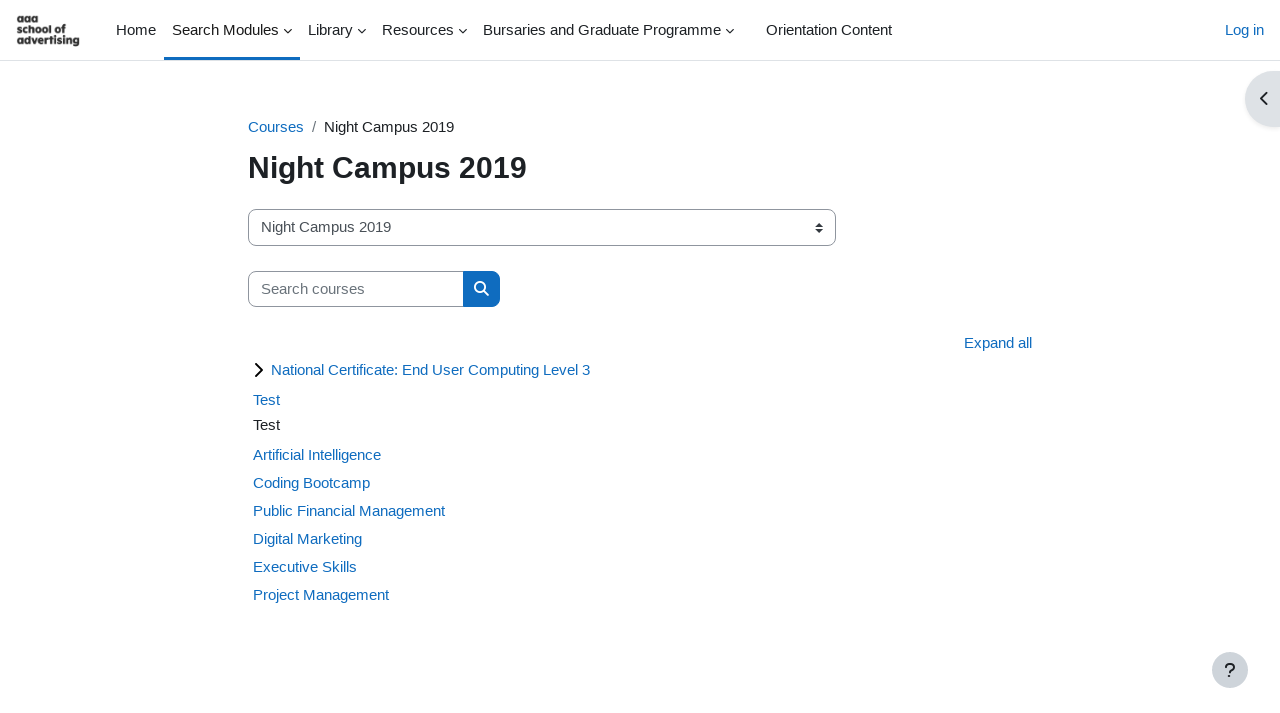

--- FILE ---
content_type: text/html; charset=utf-8
request_url: https://learning.aaaschool.ac.za/course/index.php?categoryid=104
body_size: 11305
content:
<!DOCTYPE html>

<html  dir="ltr" lang="en" xml:lang="en">
<head>
    <title>All courses | AAA</title>
    <link rel="shortcut icon" href="https://learning.aaaschool.ac.za/theme/image.php/boost/theme/1761897996/favicon" />
    <meta http-equiv="Content-Type" content="text/html; charset=utf-8" />
<meta name="keywords" content="moodle, All courses | AAA" />
<link rel="stylesheet" type="text/css" href="https://learning.aaaschool.ac.za/theme/yui_combo.php?rollup/3.18.1/yui-moodlesimple-min.css" /><script id="firstthemesheet" type="text/css">/** Required in order to fix style inclusion problems in IE with YUI **/</script><link rel="stylesheet" type="text/css" href="https://learning.aaaschool.ac.za/theme/styles.php/boost/1761897996_1742557271/all" />
<script>
//<![CDATA[
var M = {}; M.yui = {};
M.pageloadstarttime = new Date();
M.cfg = {"wwwroot":"https:\/\/learning.aaaschool.ac.za","apibase":"https:\/\/learning.aaaschool.ac.za\/r.php\/api","homeurl":{},"sesskey":"N1bn6Lmw2W","sessiontimeout":"7200","sessiontimeoutwarning":1200,"themerev":"1761897996","slasharguments":1,"theme":"boost","iconsystemmodule":"core\/icon_system_fontawesome","jsrev":"1761897996","admin":"admin","svgicons":true,"usertimezone":"Africa\/Johannesburg","language":"en","courseId":1,"courseContextId":2,"contextid":16038,"contextInstanceId":104,"langrev":1761897996,"templaterev":"1761897996","siteId":1,"userId":0};var yui1ConfigFn = function(me) {if(/-skin|reset|fonts|grids|base/.test(me.name)){me.type='css';me.path=me.path.replace(/\.js/,'.css');me.path=me.path.replace(/\/yui2-skin/,'/assets/skins/sam/yui2-skin')}};
var yui2ConfigFn = function(me) {var parts=me.name.replace(/^moodle-/,'').split('-'),component=parts.shift(),module=parts[0],min='-min';if(/-(skin|core)$/.test(me.name)){parts.pop();me.type='css';min=''}
if(module){var filename=parts.join('-');me.path=component+'/'+module+'/'+filename+min+'.'+me.type}else{me.path=component+'/'+component+'.'+me.type}};
YUI_config = {"debug":false,"base":"https:\/\/learning.aaaschool.ac.za\/lib\/yuilib\/3.18.1\/","comboBase":"https:\/\/learning.aaaschool.ac.za\/theme\/yui_combo.php?","combine":true,"filter":null,"insertBefore":"firstthemesheet","groups":{"yui2":{"base":"https:\/\/learning.aaaschool.ac.za\/lib\/yuilib\/2in3\/2.9.0\/build\/","comboBase":"https:\/\/learning.aaaschool.ac.za\/theme\/yui_combo.php?","combine":true,"ext":false,"root":"2in3\/2.9.0\/build\/","patterns":{"yui2-":{"group":"yui2","configFn":yui1ConfigFn}}},"moodle":{"name":"moodle","base":"https:\/\/learning.aaaschool.ac.za\/theme\/yui_combo.php?m\/1761897996\/","combine":true,"comboBase":"https:\/\/learning.aaaschool.ac.za\/theme\/yui_combo.php?","ext":false,"root":"m\/1761897996\/","patterns":{"moodle-":{"group":"moodle","configFn":yui2ConfigFn}},"filter":null,"modules":{"moodle-core-handlebars":{"condition":{"trigger":"handlebars","when":"after"}},"moodle-core-notification":{"requires":["moodle-core-notification-dialogue","moodle-core-notification-alert","moodle-core-notification-confirm","moodle-core-notification-exception","moodle-core-notification-ajaxexception"]},"moodle-core-notification-dialogue":{"requires":["base","node","panel","escape","event-key","dd-plugin","moodle-core-widget-focusafterclose","moodle-core-lockscroll"]},"moodle-core-notification-alert":{"requires":["moodle-core-notification-dialogue"]},"moodle-core-notification-confirm":{"requires":["moodle-core-notification-dialogue"]},"moodle-core-notification-exception":{"requires":["moodle-core-notification-dialogue"]},"moodle-core-notification-ajaxexception":{"requires":["moodle-core-notification-dialogue"]},"moodle-core-dragdrop":{"requires":["base","node","io","dom","dd","event-key","event-focus","moodle-core-notification"]},"moodle-core-actionmenu":{"requires":["base","event","node-event-simulate"]},"moodle-core-chooserdialogue":{"requires":["base","panel","moodle-core-notification"]},"moodle-core-blocks":{"requires":["base","node","io","dom","dd","dd-scroll","moodle-core-dragdrop","moodle-core-notification"]},"moodle-core-event":{"requires":["event-custom"]},"moodle-core-lockscroll":{"requires":["plugin","base-build"]},"moodle-core-maintenancemodetimer":{"requires":["base","node"]},"moodle-core_availability-form":{"requires":["base","node","event","event-delegate","panel","moodle-core-notification-dialogue","json"]},"moodle-course-management":{"requires":["base","node","io-base","moodle-core-notification-exception","json-parse","dd-constrain","dd-proxy","dd-drop","dd-delegate","node-event-delegate"]},"moodle-course-dragdrop":{"requires":["base","node","io","dom","dd","dd-scroll","moodle-core-dragdrop","moodle-core-notification","moodle-course-coursebase","moodle-course-util"]},"moodle-course-categoryexpander":{"requires":["node","event-key"]},"moodle-course-util":{"requires":["node"],"use":["moodle-course-util-base"],"submodules":{"moodle-course-util-base":{},"moodle-course-util-section":{"requires":["node","moodle-course-util-base"]},"moodle-course-util-cm":{"requires":["node","moodle-course-util-base"]}}},"moodle-form-shortforms":{"requires":["node","base","selector-css3","moodle-core-event"]},"moodle-form-dateselector":{"requires":["base","node","overlay","calendar"]},"moodle-question-chooser":{"requires":["moodle-core-chooserdialogue"]},"moodle-question-searchform":{"requires":["base","node"]},"moodle-availability_completion-form":{"requires":["base","node","event","moodle-core_availability-form"]},"moodle-availability_date-form":{"requires":["base","node","event","io","moodle-core_availability-form"]},"moodle-availability_grade-form":{"requires":["base","node","event","moodle-core_availability-form"]},"moodle-availability_group-form":{"requires":["base","node","event","moodle-core_availability-form"]},"moodle-availability_grouping-form":{"requires":["base","node","event","moodle-core_availability-form"]},"moodle-availability_profile-form":{"requires":["base","node","event","moodle-core_availability-form"]},"moodle-mod_assign-history":{"requires":["node","transition"]},"moodle-mod_quiz-dragdrop":{"requires":["base","node","io","dom","dd","dd-scroll","moodle-core-dragdrop","moodle-core-notification","moodle-mod_quiz-quizbase","moodle-mod_quiz-util-base","moodle-mod_quiz-util-page","moodle-mod_quiz-util-slot","moodle-course-util"]},"moodle-mod_quiz-toolboxes":{"requires":["base","node","event","event-key","io","moodle-mod_quiz-quizbase","moodle-mod_quiz-util-slot","moodle-core-notification-ajaxexception"]},"moodle-mod_quiz-autosave":{"requires":["base","node","event","event-valuechange","node-event-delegate","io-form","datatype-date-format"]},"moodle-mod_quiz-quizbase":{"requires":["base","node"]},"moodle-mod_quiz-modform":{"requires":["base","node","event"]},"moodle-mod_quiz-questionchooser":{"requires":["moodle-core-chooserdialogue","moodle-mod_quiz-util","querystring-parse"]},"moodle-mod_quiz-util":{"requires":["node","moodle-core-actionmenu"],"use":["moodle-mod_quiz-util-base"],"submodules":{"moodle-mod_quiz-util-base":{},"moodle-mod_quiz-util-slot":{"requires":["node","moodle-mod_quiz-util-base"]},"moodle-mod_quiz-util-page":{"requires":["node","moodle-mod_quiz-util-base"]}}},"moodle-message_airnotifier-toolboxes":{"requires":["base","node","io"]},"moodle-editor_atto-editor":{"requires":["node","transition","io","overlay","escape","event","event-simulate","event-custom","node-event-html5","node-event-simulate","yui-throttle","moodle-core-notification-dialogue","moodle-editor_atto-rangy","handlebars","timers","querystring-stringify"]},"moodle-editor_atto-plugin":{"requires":["node","base","escape","event","event-outside","handlebars","event-custom","timers","moodle-editor_atto-menu"]},"moodle-editor_atto-menu":{"requires":["moodle-core-notification-dialogue","node","event","event-custom"]},"moodle-editor_atto-rangy":{"requires":[]},"moodle-report_eventlist-eventfilter":{"requires":["base","event","node","node-event-delegate","datatable","autocomplete","autocomplete-filters"]},"moodle-report_loglive-fetchlogs":{"requires":["base","event","node","io","node-event-delegate"]},"moodle-gradereport_history-userselector":{"requires":["escape","event-delegate","event-key","handlebars","io-base","json-parse","moodle-core-notification-dialogue"]},"moodle-qbank_editquestion-chooser":{"requires":["moodle-core-chooserdialogue"]},"moodle-tool_lp-dragdrop-reorder":{"requires":["moodle-core-dragdrop"]},"moodle-assignfeedback_editpdf-editor":{"requires":["base","event","node","io","graphics","json","event-move","event-resize","transition","querystring-stringify-simple","moodle-core-notification-dialog","moodle-core-notification-alert","moodle-core-notification-warning","moodle-core-notification-exception","moodle-core-notification-ajaxexception"]},"moodle-atto_accessibilitychecker-button":{"requires":["color-base","moodle-editor_atto-plugin"]},"moodle-atto_accessibilityhelper-button":{"requires":["moodle-editor_atto-plugin"]},"moodle-atto_align-button":{"requires":["moodle-editor_atto-plugin"]},"moodle-atto_bold-button":{"requires":["moodle-editor_atto-plugin"]},"moodle-atto_charmap-button":{"requires":["moodle-editor_atto-plugin"]},"moodle-atto_clear-button":{"requires":["moodle-editor_atto-plugin"]},"moodle-atto_collapse-button":{"requires":["moodle-editor_atto-plugin"]},"moodle-atto_emojipicker-button":{"requires":["moodle-editor_atto-plugin"]},"moodle-atto_emoticon-button":{"requires":["moodle-editor_atto-plugin"]},"moodle-atto_equation-button":{"requires":["moodle-editor_atto-plugin","moodle-core-event","io","event-valuechange","tabview","array-extras"]},"moodle-atto_h5p-button":{"requires":["moodle-editor_atto-plugin"]},"moodle-atto_html-beautify":{},"moodle-atto_html-button":{"requires":["promise","moodle-editor_atto-plugin","moodle-atto_html-beautify","moodle-atto_html-codemirror","event-valuechange"]},"moodle-atto_html-codemirror":{"requires":["moodle-atto_html-codemirror-skin"]},"moodle-atto_image-button":{"requires":["moodle-editor_atto-plugin"]},"moodle-atto_indent-button":{"requires":["moodle-editor_atto-plugin"]},"moodle-atto_italic-button":{"requires":["moodle-editor_atto-plugin"]},"moodle-atto_link-button":{"requires":["moodle-editor_atto-plugin"]},"moodle-atto_managefiles-usedfiles":{"requires":["node","escape"]},"moodle-atto_managefiles-button":{"requires":["moodle-editor_atto-plugin"]},"moodle-atto_media-button":{"requires":["moodle-editor_atto-plugin","moodle-form-shortforms"]},"moodle-atto_noautolink-button":{"requires":["moodle-editor_atto-plugin"]},"moodle-atto_orderedlist-button":{"requires":["moodle-editor_atto-plugin"]},"moodle-atto_recordrtc-recording":{"requires":["moodle-atto_recordrtc-button"]},"moodle-atto_recordrtc-button":{"requires":["moodle-editor_atto-plugin","moodle-atto_recordrtc-recording"]},"moodle-atto_rtl-button":{"requires":["moodle-editor_atto-plugin"]},"moodle-atto_strike-button":{"requires":["moodle-editor_atto-plugin"]},"moodle-atto_subscript-button":{"requires":["moodle-editor_atto-plugin"]},"moodle-atto_superscript-button":{"requires":["moodle-editor_atto-plugin"]},"moodle-atto_table-button":{"requires":["moodle-editor_atto-plugin","moodle-editor_atto-menu","event","event-valuechange"]},"moodle-atto_title-button":{"requires":["moodle-editor_atto-plugin"]},"moodle-atto_underline-button":{"requires":["moodle-editor_atto-plugin"]},"moodle-atto_undo-button":{"requires":["moodle-editor_atto-plugin"]},"moodle-atto_unorderedlist-button":{"requires":["moodle-editor_atto-plugin"]}}},"gallery":{"name":"gallery","base":"https:\/\/learning.aaaschool.ac.za\/lib\/yuilib\/gallery\/","combine":true,"comboBase":"https:\/\/learning.aaaschool.ac.za\/theme\/yui_combo.php?","ext":false,"root":"gallery\/1761897996\/","patterns":{"gallery-":{"group":"gallery"}}}},"modules":{"core_filepicker":{"name":"core_filepicker","fullpath":"https:\/\/learning.aaaschool.ac.za\/lib\/javascript.php\/1761897996\/repository\/filepicker.js","requires":["base","node","node-event-simulate","json","async-queue","io-base","io-upload-iframe","io-form","yui2-treeview","panel","cookie","datatable","datatable-sort","resize-plugin","dd-plugin","escape","moodle-core_filepicker","moodle-core-notification-dialogue"]},"core_comment":{"name":"core_comment","fullpath":"https:\/\/learning.aaaschool.ac.za\/lib\/javascript.php\/1761897996\/comment\/comment.js","requires":["base","io-base","node","json","yui2-animation","overlay","escape"]}},"logInclude":[],"logExclude":[],"logLevel":null};
M.yui.loader = {modules: {}};

//]]>
</script>

<style>
  .id_searchbyusername {display: none;}
</style>
    <meta name="viewport" content="width=device-width, initial-scale=1.0">
</head>
<body  id="page-course-index-category" class="format-site limitedwidth  path-course path-course-index chrome dir-ltr lang-en yui-skin-sam yui3-skin-sam learning-aaaschool-ac-za pagelayout-coursecategory course-1 context-16038 category-104 notloggedin theme uses-drawers">
<div class="toast-wrapper mx-auto py-0 fixed-top" role="status" aria-live="polite"></div>
<div id="page-wrapper" class="d-print-block">

    <div>
    <a class="sr-only sr-only-focusable" href="#maincontent">Skip to main content</a>
</div><script src="https://learning.aaaschool.ac.za/lib/javascript.php/1761897996/lib/polyfills/polyfill.js"></script>
<script src="https://learning.aaaschool.ac.za/theme/yui_combo.php?rollup/3.18.1/yui-moodlesimple-min.js"></script><script src="https://learning.aaaschool.ac.za/lib/javascript.php/1761897996/lib/javascript-static.js"></script>
<script>
//<![CDATA[
document.body.className += ' jsenabled';
//]]>
</script>



    <nav class="navbar fixed-top navbar-light bg-white navbar-expand" aria-label="Site navigation">
        <div class="container-fluid">
            <button class="navbar-toggler aabtn d-block d-md-none px-1 my-1 border-0" data-toggler="drawers" data-action="toggle" data-target="theme_boost-drawers-primary">
                <span class="navbar-toggler-icon"></span>
                <span class="sr-only">Side panel</span>
            </button>
    
            <a href="https://learning.aaaschool.ac.za/" class="navbar-brand d-none d-md-flex align-items-center m-0 me-4 p-0 aabtn">
    
                    <img src="https://learning.aaaschool.ac.za/pluginfile.php/1/core_admin/logocompact/300x300/1761897996/AAA-LogoMoodle.png" class="logo me-1" alt="AAA">
            </a>
                <div class="primary-navigation">
                    <nav class="moremenu navigation">
                        <ul id="moremenu-69670a9c73cf7-navbar-nav" role="menubar" class="nav more-nav navbar-nav">
                                    <li data-key="home" class="nav-item" role="none" data-forceintomoremenu="false">
                                                <a role="menuitem" class="nav-link  "
                                                    href="https://learning.aaaschool.ac.za/"
                                                    
                                                    
                                                    data-disableactive="true"
                                                    tabindex="-1"
                                                >
                                                    Home
                                                </a>
                                    </li>
                                    <li class="dropdown nav-item" role="none" data-forceintomoremenu="false">
                                        <a class="dropdown-toggle nav-link active " id="drop-down-69670a9c73b45" role="menuitem" data-toggle="dropdown"
                                            aria-haspopup="true" aria-expanded="false" href="#" aria-controls="drop-down-menu-69670a9c73b45"
                                            
                                            aria-current="true"
                                            
                                        >
                                            Search Modules
                                        </a>
                                        <div class="dropdown-menu" role="menu" id="drop-down-menu-69670a9c73b45" aria-labelledby="drop-down-69670a9c73b45">
                                                        <a class="dropdown-item" role="menuitem" href="https://learning.aaaschool.ac.za/course/index.php?categoryid=144"  data-disableactive="true" tabindex="-1"
                                                            
                                                        >
                                                            Faculty of Marketing Communication
                                                        </a>
                                                        <a class="dropdown-item" role="menuitem" href="https://learning.aaaschool.ac.za/course/index.php?categoryid=143"  data-disableactive="true" tabindex="-1"
                                                            
                                                        >
                                                            Faculty of Creative Brand Communication
                                                        </a>
                                                        <a class="dropdown-item" role="menuitem" href="https://learning.aaaschool.ac.za/course/index.php?categoryid=142"  data-disableactive="true" tabindex="-1"
                                                            
                                                        >
                                                            Executive Training
                                                        </a>
                                        </div>
                                    </li>
                                    <li class="dropdown nav-item" role="none" data-forceintomoremenu="false">
                                        <a class="dropdown-toggle nav-link  " id="drop-down-69670a9c73b88" role="menuitem" data-toggle="dropdown"
                                            aria-haspopup="true" aria-expanded="false" href="#" aria-controls="drop-down-menu-69670a9c73b88"
                                            
                                            
                                            tabindex="-1"
                                        >
                                            Library
                                        </a>
                                        <div class="dropdown-menu" role="menu" id="drop-down-menu-69670a9c73b88" aria-labelledby="drop-down-69670a9c73b88">
                                                        <a class="dropdown-item" role="menuitem" href="https://learning.aaaschool.ac.za/mod/page/view.php?id=69490"  data-disableactive="true" tabindex="-1"
                                                            
                                                        >
                                                            EBSCO Resources
                                                        </a>
                                                        <a class="dropdown-item" role="menuitem" href="https://learning.aaaschool.ac.za/mod/page/view.php?id=50247"  data-disableactive="true" tabindex="-1"
                                                            
                                                        >
                                                            PressReader
                                                        </a>
                                                        <a class="dropdown-item" role="menuitem" href="https://learning.aaaschool.ac.za/mod/page/view.php?id=38700"  data-disableactive="true" tabindex="-1"
                                                            
                                                        >
                                                            Digital Library Resources
                                                        </a>
                                                        <a class="dropdown-item" role="menuitem" href="https://learning.aaaschool.ac.za/mod/page/view.php?id=120405"  data-disableactive="true" tabindex="-1"
                                                            
                                                        >
                                                            Emerald
                                                        </a>
                                                        <a class="dropdown-item" role="menuitem" href="https://learning.aaaschool.ac.za/mod/page/view.php?id=38699"  data-disableactive="true" tabindex="-1"
                                                            
                                                        >
                                                            Springer eBooks
                                                        </a>
                                                        <a class="dropdown-item" role="menuitem" href="https://learning.aaaschool.ac.za/mod/page/view.php?id=38702"  data-disableactive="true" tabindex="-1"
                                                            
                                                        >
                                                            ScienceDirect
                                                        </a>
                                        </div>
                                    </li>
                                    <li class="dropdown nav-item" role="none" data-forceintomoremenu="false">
                                        <a class="dropdown-toggle nav-link  " id="drop-down-69670a9c73bb6" role="menuitem" data-toggle="dropdown"
                                            aria-haspopup="true" aria-expanded="false" href="#" aria-controls="drop-down-menu-69670a9c73bb6"
                                            
                                            
                                            tabindex="-1"
                                        >
                                            Resources
                                        </a>
                                        <div class="dropdown-menu" role="menu" id="drop-down-menu-69670a9c73bb6" aria-labelledby="drop-down-69670a9c73bb6">
                                                        <a class="dropdown-item" role="menuitem" href="https://login.microsoftonline.com/"  data-disableactive="true" tabindex="-1"
                                                            
                                                        >
                                                            Office 365 Email
                                                        </a>
                                                        <a class="dropdown-item" role="menuitem" href="https://learning.aaaschool.ac.za/mod/folder/view.php?id=38705"  data-disableactive="true" tabindex="-1"
                                                            
                                                        >
                                                            Cape Town Library
                                                        </a>
                                                        <a class="dropdown-item" role="menuitem" href="https://learning.aaaschool.ac.za/mod/folder/view.php?id=38707"  data-disableactive="true" tabindex="-1"
                                                            
                                                        >
                                                            Johannesburg Library
                                                        </a>
                                                        <a class="dropdown-item" role="menuitem" href="https://learning.aaaschool.ac.za/mod/page/view.php?id=38605"  data-disableactive="true" tabindex="-1"
                                                            
                                                        >
                                                            Conferences and Events
                                                        </a>
                                                        <a class="dropdown-item" role="menuitem" href="https://learning.aaaschool.ac.za/mod/folder/view.php?id=63681"  data-disableactive="true" tabindex="-1"
                                                            
                                                        >
                                                            Work Readiness Program (WRP)
                                                        </a>
                                        </div>
                                    </li>
                                    <li class="dropdown nav-item" role="none" data-forceintomoremenu="false">
                                        <a class="dropdown-toggle nav-link  " id="drop-down-69670a9c73bdb" role="menuitem" data-toggle="dropdown"
                                            aria-haspopup="true" aria-expanded="false" href="#" aria-controls="drop-down-menu-69670a9c73bdb"
                                            
                                            
                                            tabindex="-1"
                                        >
                                            Bursaries and Graduate Programme
                                        </a>
                                        <div class="dropdown-menu" role="menu" id="drop-down-menu-69670a9c73bdb" aria-labelledby="drop-down-69670a9c73bdb">
                                                        <a class="dropdown-item" role="menuitem" href=""  data-disableactive="true" tabindex="-1"
                                                            
                                                        >
                                                            Standard Bank Youth Development and Employment Programmes
                                                        </a>
                                        </div>
                                    </li>
                                    <li data-key="" class="nav-item" role="none" data-forceintomoremenu="false">
                                                <a role="menuitem" class="nav-link  "
                                                    href="https://careers.peopleclick.eu.com/careerscp/client_standardbankgroup/college/gateway.do?functionName=viewFromLink&amp;jobPostId=92026&amp;localeCode=en-us"
                                                    
                                                    
                                                    data-disableactive="true"
                                                    tabindex="-1"
                                                >
                                                    
                                                </a>
                                    </li>
                                    <li data-key="" class="nav-item" role="none" data-forceintomoremenu="false">
                                                <a role="menuitem" class="nav-link  "
                                                    href="https://learning.aaaschool.ac.za/mod/folder/view.php?id=76451&amp;forceview=1"
                                                    
                                                    
                                                    data-disableactive="true"
                                                    tabindex="-1"
                                                >
                                                    Orientation Content
                                                </a>
                                    </li>
                            <li role="none" class="nav-item dropdown dropdownmoremenu d-none" data-region="morebutton">
                                <a class="dropdown-toggle nav-link " href="#" id="moremenu-dropdown-69670a9c73cf7" role="menuitem" data-toggle="dropdown" aria-haspopup="true" aria-expanded="false" tabindex="-1">
                                    More
                                </a>
                                <ul class="dropdown-menu dropdown-menu-left" data-region="moredropdown" aria-labelledby="moremenu-dropdown-69670a9c73cf7" role="menu">
                                </ul>
                            </li>
                        </ul>
                    </nav>
                </div>
    
            <ul class="navbar-nav d-none d-md-flex my-1 px-1">
                <!-- page_heading_menu -->
                
            </ul>
    
            <div id="usernavigation" class="navbar-nav ms-auto h-100">
                
                <div class="d-flex align-items-stretch usermenu-container" data-region="usermenu">
                        <div class="usermenu">
                                <span class="login ps-2">
                                        <a href="https://learning.aaaschool.ac.za/login/index.php">Log in</a>
                                </span>
                        </div>
                </div>
                
            </div>
        </div>
    </nav>
    

<div  class="drawer drawer-left drawer-primary d-print-none not-initialized" data-region="fixed-drawer" id="theme_boost-drawers-primary" data-preference="" data-state="show-drawer-primary" data-forceopen="0" data-close-on-resize="1">
    <div class="drawerheader">
        <button
            class="btn drawertoggle icon-no-margin hidden"
            data-toggler="drawers"
            data-action="closedrawer"
            data-target="theme_boost-drawers-primary"
            data-toggle="tooltip"
            data-placement="right"
            title="Close drawer"
        >
            <i class="icon fa fa-xmark fa-fw " aria-hidden="true"  ></i>
        </button>
        <a
            href="https://learning.aaaschool.ac.za/"
            title="AAA"
            data-region="site-home-link"
            class="aabtn text-reset d-flex align-items-center py-1 h-100 d-md-none"
        >
                        <img src="https://learning.aaaschool.ac.za/pluginfile.php/1/core_admin/logocompact/300x300/1761897996/AAA-LogoMoodle.png" class="logo py-1 h-100" alt="AAA">

        </a>
        <div class="drawerheadercontent hidden">
            
        </div>
    </div>
    <div class="drawercontent drag-container" data-usertour="scroller">
                <div class="list-group">
                <a href="https://learning.aaaschool.ac.za/" class="list-group-item list-group-item-action  " >
                    Home
                </a>
                <a id="drop-down-1" href="#" class="list-group-item list-group-item-action icons-collapse-expand collapsed d-flex" data-toggle="collapse" data-target="#drop-down-menu-1" aria-expanded="false" aria-controls="drop-down-menu-1">
                    Search Modules
                    <span class="ms-auto expanded-icon icon-no-margin mx-2">
                        <i class="icon fa fa-chevron-down fa-fw " aria-hidden="true"  ></i>
                        <span class="sr-only">
                            Collapse
                        </span>
                    </span>
                    <span class="ms-auto collapsed-icon icon-no-margin mx-2">
                        <i class="icon fa fa-chevron-right fa-fw " aria-hidden="true"  ></i>
                        <span class="sr-only">
                            Expand
                        </span>
                    </span>
                </a>
                <div class="collapse list-group-item p-0 border-0" role="menu" id="drop-down-menu-1" aria-labelledby="drop-down-1">
                             <a href="https://learning.aaaschool.ac.za/course/index.php?categoryid=144" class="ps-5 bg-light list-group-item list-group-item-action">Faculty of Marketing Communication</a>
                             <a href="https://learning.aaaschool.ac.za/course/index.php?categoryid=143" class="ps-5 bg-light list-group-item list-group-item-action">Faculty of Creative Brand Communication</a>
                             <a href="https://learning.aaaschool.ac.za/course/index.php?categoryid=142" class="ps-5 bg-light list-group-item list-group-item-action">Executive Training</a>
                </div>
                <a id="drop-down-6" href="#" class="list-group-item list-group-item-action icons-collapse-expand collapsed d-flex" data-toggle="collapse" data-target="#drop-down-menu-6" aria-expanded="false" aria-controls="drop-down-menu-6">
                    Library
                    <span class="ms-auto expanded-icon icon-no-margin mx-2">
                        <i class="icon fa fa-chevron-down fa-fw " aria-hidden="true"  ></i>
                        <span class="sr-only">
                            Collapse
                        </span>
                    </span>
                    <span class="ms-auto collapsed-icon icon-no-margin mx-2">
                        <i class="icon fa fa-chevron-right fa-fw " aria-hidden="true"  ></i>
                        <span class="sr-only">
                            Expand
                        </span>
                    </span>
                </a>
                <div class="collapse list-group-item p-0 border-0" role="menu" id="drop-down-menu-6" aria-labelledby="drop-down-6">
                             <a href="https://learning.aaaschool.ac.za/mod/page/view.php?id=69490" class="ps-5 bg-light list-group-item list-group-item-action">EBSCO Resources</a>
                             <a href="https://learning.aaaschool.ac.za/mod/page/view.php?id=50247" class="ps-5 bg-light list-group-item list-group-item-action">PressReader</a>
                             <a href="https://learning.aaaschool.ac.za/mod/page/view.php?id=38700" class="ps-5 bg-light list-group-item list-group-item-action">Digital Library Resources</a>
                             <a href="https://learning.aaaschool.ac.za/mod/page/view.php?id=120405" class="ps-5 bg-light list-group-item list-group-item-action">Emerald</a>
                             <a href="https://learning.aaaschool.ac.za/mod/page/view.php?id=38699" class="ps-5 bg-light list-group-item list-group-item-action">Springer eBooks</a>
                             <a href="https://learning.aaaschool.ac.za/mod/page/view.php?id=38702" class="ps-5 bg-light list-group-item list-group-item-action">ScienceDirect</a>
                </div>
                <a id="drop-down-14" href="#" class="list-group-item list-group-item-action icons-collapse-expand collapsed d-flex" data-toggle="collapse" data-target="#drop-down-menu-14" aria-expanded="false" aria-controls="drop-down-menu-14">
                    Resources
                    <span class="ms-auto expanded-icon icon-no-margin mx-2">
                        <i class="icon fa fa-chevron-down fa-fw " aria-hidden="true"  ></i>
                        <span class="sr-only">
                            Collapse
                        </span>
                    </span>
                    <span class="ms-auto collapsed-icon icon-no-margin mx-2">
                        <i class="icon fa fa-chevron-right fa-fw " aria-hidden="true"  ></i>
                        <span class="sr-only">
                            Expand
                        </span>
                    </span>
                </a>
                <div class="collapse list-group-item p-0 border-0" role="menu" id="drop-down-menu-14" aria-labelledby="drop-down-14">
                             <a href="https://login.microsoftonline.com/" class="ps-5 bg-light list-group-item list-group-item-action">Office 365 Email</a>
                             <a href="https://learning.aaaschool.ac.za/mod/folder/view.php?id=38705" class="ps-5 bg-light list-group-item list-group-item-action">Cape Town Library</a>
                             <a href="https://learning.aaaschool.ac.za/mod/folder/view.php?id=38707" class="ps-5 bg-light list-group-item list-group-item-action">Johannesburg Library</a>
                             <a href="https://learning.aaaschool.ac.za/mod/page/view.php?id=38605" class="ps-5 bg-light list-group-item list-group-item-action">Conferences and Events</a>
                             <a href="https://learning.aaaschool.ac.za/mod/folder/view.php?id=63681" class="ps-5 bg-light list-group-item list-group-item-action">Work Readiness Program (WRP)</a>
                </div>
                <a id="drop-down-21" href="#" class="list-group-item list-group-item-action icons-collapse-expand collapsed d-flex" data-toggle="collapse" data-target="#drop-down-menu-21" aria-expanded="false" aria-controls="drop-down-menu-21">
                    Bursaries and Graduate Programme
                    <span class="ms-auto expanded-icon icon-no-margin mx-2">
                        <i class="icon fa fa-chevron-down fa-fw " aria-hidden="true"  ></i>
                        <span class="sr-only">
                            Collapse
                        </span>
                    </span>
                    <span class="ms-auto collapsed-icon icon-no-margin mx-2">
                        <i class="icon fa fa-chevron-right fa-fw " aria-hidden="true"  ></i>
                        <span class="sr-only">
                            Expand
                        </span>
                    </span>
                </a>
                <div class="collapse list-group-item p-0 border-0" role="menu" id="drop-down-menu-21" aria-labelledby="drop-down-21">
                             <a href="" class="ps-5 bg-light list-group-item list-group-item-action">Standard Bank Youth Development and Employment Programmes</a>
                </div>
                <a href="https://careers.peopleclick.eu.com/careerscp/client_standardbankgroup/college/gateway.do?functionName=viewFromLink&amp;jobPostId=92026&amp;localeCode=en-us" class="list-group-item list-group-item-action  " >
                    
                </a>
                <a href="https://learning.aaaschool.ac.za/mod/folder/view.php?id=76451&amp;forceview=1" class="list-group-item list-group-item-action  " >
                    Orientation Content
                </a>
        </div>

    </div>
</div>
        <div  class="drawer drawer-right d-print-none not-initialized" data-region="fixed-drawer" id="theme_boost-drawers-blocks" data-preference="drawer-open-block" data-state="show-drawer-right" data-forceopen="" data-close-on-resize="1">
    <div class="drawerheader">
        <button
            class="btn drawertoggle icon-no-margin hidden"
            data-toggler="drawers"
            data-action="closedrawer"
            data-target="theme_boost-drawers-blocks"
            data-toggle="tooltip"
            data-placement="left"
            title="Close block drawer"
        >
            <i class="icon fa fa-xmark fa-fw " aria-hidden="true"  ></i>
        </button>
        <a
            href="https://learning.aaaschool.ac.za/"
            title="AAA"
            data-region="site-home-link"
            class="aabtn text-reset d-flex align-items-center py-1 h-100 d-md-none"
        >
            
        </a>
        <div class="drawerheadercontent hidden">
            
        </div>
    </div>
    <div class="drawercontent drag-container" data-usertour="scroller">
                        <div class="d-print-none">
                    
                    <aside id="block-region-side-pre" class="block-region" data-blockregion="side-pre" data-droptarget="1" aria-labelledby="side-pre-block-region-heading"><h2 class="sr-only" id="side-pre-block-region-heading">Blocks</h2><a href="#sb-1" class="sr-only sr-only-focusable">Skip Navigation</a>

<section id="inst250"
     class=" block_navigation block  card mb-3"
     role="navigation"
     data-block="navigation"
     data-instance-id="250"
          aria-labelledby="instance-250-header"
     >

    <div class="card-body p-3">

            <h3 id="instance-250-header" class="h5 card-title d-inline">Navigation</h3>


        <div class="card-text content mt-3">
            <ul class="block_tree list" role="tree" data-ajax-loader="block_navigation/nav_loader"><li class="type_unknown depth_1 contains_branch" role="treeitem" aria-expanded="true" aria-owns="random69670a9c68a815_group" data-collapsible="false" aria-labelledby="random69670a9c68a814_label_1_1"><p class="tree_item branch navigation_node"><a tabindex="-1" id="random69670a9c68a814_label_1_1" href="https://learning.aaaschool.ac.za/">Home</a></p><ul id="random69670a9c68a815_group" role="group"><li class="type_custom depth_2 item_with_icon" role="treeitem" aria-labelledby="random69670a9c68a816_label_2_3"><p class="tree_item hasicon"><a tabindex="-1" id="random69670a9c68a816_label_2_3" href="https://learning.aaaschool.ac.za/my/courses.php"><i class="icon fa fa-fw fa-fw navicon" aria-hidden="true"  ></i><span class="item-content-wrap">My courses</span></a></p></li><li class="type_system depth_2 item_with_icon" role="treeitem" aria-labelledby="random69670a9c68a816_label_2_18"><p class="tree_item hasicon"><a tabindex="-1" id="random69670a9c68a816_label_2_18" href="https://learning.aaaschool.ac.za/my/courses.php"><i class="icon fa fa-graduation-cap fa-fw navicon" aria-hidden="true"  ></i><span class="item-content-wrap">My courses</span></a></p></li><li class="type_system depth_2 contains_branch" role="treeitem" aria-expanded="true" aria-owns="random69670a9c68a819_group" aria-labelledby="random69670a9c68a816_label_2_19"><p class="tree_item branch canexpand"><a tabindex="-1" id="random69670a9c68a816_label_2_19" href="https://learning.aaaschool.ac.za/course/index.php">Courses</a></p><ul id="random69670a9c68a819_group" role="group"><li class="type_category depth_3 contains_branch" role="treeitem" aria-expanded="false" data-requires-ajax="true" data-loaded="false" data-node-id="expandable_branch_10_7" data-node-key="7" data-node-type="10" aria-labelledby="random69670a9c68a8110_label_3_21"><p class="tree_item branch" id="expandable_branch_10_7"><a tabindex="-1" id="random69670a9c68a8110_label_3_21" href="https://learning.aaaschool.ac.za/course/index.php?categoryid=7">Creative Short Skills</a></p></li><li class="type_category depth_3 contains_branch" role="treeitem" aria-expanded="false" data-requires-ajax="true" data-loaded="false" data-node-id="expandable_branch_10_30" data-node-key="30" data-node-type="10" aria-labelledby="random69670a9c68a8110_label_3_24"><p class="tree_item branch" id="expandable_branch_10_30"><a tabindex="-1" id="random69670a9c68a8110_label_3_24" href="https://learning.aaaschool.ac.za/course/index.php?categoryid=30">Skills Certificate in Digital Marketing</a></p></li><li class="type_category depth_3 contains_branch" role="treeitem" aria-expanded="false" data-requires-ajax="true" data-loaded="false" data-node-id="expandable_branch_10_89" data-node-key="89" data-node-type="10" aria-labelledby="random69670a9c68a8110_label_3_25"><p class="tree_item branch" id="expandable_branch_10_89"><a tabindex="-1" id="random69670a9c68a8110_label_3_25" href="https://learning.aaaschool.ac.za/course/index.php?categoryid=89">Technical Vocational Education &amp; Training (TVE...</a></p></li><li class="type_category depth_3 contains_branch" role="treeitem" aria-expanded="false" data-requires-ajax="true" data-loaded="false" data-node-id="expandable_branch_10_92" data-node-key="92" data-node-type="10" aria-labelledby="random69670a9c68a8110_label_3_26"><p class="tree_item branch" id="expandable_branch_10_92"><a tabindex="-1" id="random69670a9c68a8110_label_3_26" href="https://learning.aaaschool.ac.za/course/index.php?categoryid=92">Faculty of Marketing Communication - 2020</a></p></li><li class="type_category depth_3 contains_branch current_branch" role="treeitem" aria-expanded="true" aria-owns="random69670a9c68a8111_group" aria-labelledby="random69670a9c68a8110_label_3_29"><p class="tree_item branch active_tree_node canexpand"><a tabindex="-1" id="random69670a9c68a8110_label_3_29" href="https://learning.aaaschool.ac.za/course/index.php?categoryid=104">Night Campus 2019</a></p><ul id="random69670a9c68a8111_group" role="group"><li class="type_category depth_4 contains_branch" role="treeitem" aria-expanded="false" data-requires-ajax="true" data-loaded="false" data-node-id="expandable_branch_10_105" data-node-key="105" data-node-type="10" aria-labelledby="random69670a9c68a8112_label_4_30"><p class="tree_item branch" id="expandable_branch_10_105"><a tabindex="-1" id="random69670a9c68a8112_label_4_30" href="https://learning.aaaschool.ac.za/course/index.php?categoryid=105">National Certificate: End User Computing Level 3</a></p></li><li class="type_course depth_4 item_with_icon" role="treeitem" aria-labelledby="random69670a9c68a8112_label_4_31"><p class="tree_item hasicon"><a tabindex="-1" id="random69670a9c68a8112_label_4_31" title="Test" href="https://learning.aaaschool.ac.za/course/view.php?id=799"><i class="icon fa fa-graduation-cap fa-fw navicon" aria-hidden="true"  ></i><span class="item-content-wrap">TS</span></a></p></li><li class="type_course depth_4 item_with_icon" role="treeitem" aria-labelledby="random69670a9c68a8112_label_4_32"><p class="tree_item hasicon"><a tabindex="-1" id="random69670a9c68a8112_label_4_32" title="Artificial Intelligence  " href="https://learning.aaaschool.ac.za/course/view.php?id=605"><i class="icon fa fa-graduation-cap fa-fw navicon" aria-hidden="true"  ></i><span class="item-content-wrap">AIN</span></a></p></li><li class="type_course depth_4 item_with_icon" role="treeitem" aria-labelledby="random69670a9c68a8112_label_4_33"><p class="tree_item hasicon"><a tabindex="-1" id="random69670a9c68a8112_label_4_33" title="Coding Bootcamp" href="https://learning.aaaschool.ac.za/course/view.php?id=604"><i class="icon fa fa-graduation-cap fa-fw navicon" aria-hidden="true"  ></i><span class="item-content-wrap">CBN</span></a></p></li><li class="type_course depth_4 item_with_icon" role="treeitem" aria-labelledby="random69670a9c68a8112_label_4_34"><p class="tree_item hasicon"><a tabindex="-1" id="random69670a9c68a8112_label_4_34" title="Public Financial Management" href="https://learning.aaaschool.ac.za/course/view.php?id=603"><i class="icon fa fa-graduation-cap fa-fw navicon" aria-hidden="true"  ></i><span class="item-content-wrap">PFMN</span></a></p></li><li class="type_course depth_4 item_with_icon" role="treeitem" aria-labelledby="random69670a9c68a8112_label_4_35"><p class="tree_item hasicon"><a tabindex="-1" id="random69670a9c68a8112_label_4_35" title="Digital Marketing" href="https://learning.aaaschool.ac.za/course/view.php?id=602"><i class="icon fa fa-graduation-cap fa-fw navicon" aria-hidden="true"  ></i><span class="item-content-wrap">DMN</span></a></p></li><li class="type_course depth_4 item_with_icon" role="treeitem" aria-labelledby="random69670a9c68a8112_label_4_36"><p class="tree_item hasicon"><a tabindex="-1" id="random69670a9c68a8112_label_4_36" title="Executive Skills" href="https://learning.aaaschool.ac.za/course/view.php?id=601"><i class="icon fa fa-graduation-cap fa-fw navicon" aria-hidden="true"  ></i><span class="item-content-wrap">ESN</span></a></p></li><li class="type_course depth_4 item_with_icon" role="treeitem" aria-labelledby="random69670a9c68a8112_label_4_37"><p class="tree_item hasicon"><a tabindex="-1" id="random69670a9c68a8112_label_4_37" title="Project Management " href="https://learning.aaaschool.ac.za/course/view.php?id=600"><i class="icon fa fa-graduation-cap fa-fw navicon" aria-hidden="true"  ></i><span class="item-content-wrap">PMN</span></a></p></li></ul></li><li class="type_category depth_3 contains_branch" role="treeitem" aria-expanded="false" data-requires-ajax="true" data-loaded="false" data-node-id="expandable_branch_10_106" data-node-key="106" data-node-type="10" aria-labelledby="random69670a9c68a8110_label_3_38"><p class="tree_item branch" id="expandable_branch_10_106"><a tabindex="-1" id="random69670a9c68a8110_label_3_38" href="https://learning.aaaschool.ac.za/course/index.php?categoryid=106">ODETDP Level 5</a></p></li><li class="type_category depth_3 contains_branch" role="treeitem" aria-expanded="false" data-requires-ajax="true" data-loaded="false" data-node-id="expandable_branch_10_112" data-node-key="112" data-node-type="10" aria-labelledby="random69670a9c68a8110_label_3_39"><p class="tree_item branch" id="expandable_branch_10_112"><a tabindex="-1" id="random69670a9c68a8110_label_3_39" href="https://learning.aaaschool.ac.za/course/index.php?categoryid=112">2019 Faculty of Creative Brand Communication</a></p></li><li class="type_category depth_3 contains_branch" role="treeitem" aria-expanded="false" data-requires-ajax="true" data-loaded="false" data-node-id="expandable_branch_10_128" data-node-key="128" data-node-type="10" aria-labelledby="random69670a9c68a8110_label_3_40"><p class="tree_item branch" id="expandable_branch_10_128"><a tabindex="-1" id="random69670a9c68a8110_label_3_40" href="https://learning.aaaschool.ac.za/course/index.php?categoryid=128">AAA Executive Training - 2020</a></p></li><li class="type_category depth_3 contains_branch" role="treeitem" aria-expanded="false" data-requires-ajax="true" data-loaded="false" data-node-id="expandable_branch_10_140" data-node-key="140" data-node-type="10" aria-labelledby="random69670a9c68a8110_label_3_41"><p class="tree_item branch" id="expandable_branch_10_140"><a tabindex="-1" id="random69670a9c68a8110_label_3_41" href="https://learning.aaaschool.ac.za/course/index.php?categoryid=140">Microsoft Office Suite</a></p></li><li class="type_category depth_3 contains_branch" role="treeitem" aria-expanded="false" data-requires-ajax="true" data-loaded="false" data-node-id="expandable_branch_10_142" data-node-key="142" data-node-type="10" aria-labelledby="random69670a9c68a8110_label_3_43"><p class="tree_item branch" id="expandable_branch_10_142"><a tabindex="-1" id="random69670a9c68a8110_label_3_43" href="https://learning.aaaschool.ac.za/course/index.php?categoryid=142">AAA_EXECUTIVE_TRAINING</a></p></li><li class="type_category depth_3 contains_branch" role="treeitem" aria-expanded="false" data-requires-ajax="true" data-loaded="false" data-node-id="expandable_branch_10_143" data-node-key="143" data-node-type="10" aria-labelledby="random69670a9c68a8110_label_3_44"><p class="tree_item branch" id="expandable_branch_10_143"><a tabindex="-1" id="random69670a9c68a8110_label_3_44" href="https://learning.aaaschool.ac.za/course/index.php?categoryid=143">CREATIVE_BRAND_COMM_-_AAA</a></p></li><li class="type_category depth_3 contains_branch" role="treeitem" aria-expanded="false" data-requires-ajax="true" data-loaded="false" data-node-id="expandable_branch_10_144" data-node-key="144" data-node-type="10" aria-labelledby="random69670a9c68a8110_label_3_45"><p class="tree_item branch" id="expandable_branch_10_144"><a tabindex="-1" id="random69670a9c68a8110_label_3_45" href="https://learning.aaaschool.ac.za/course/index.php?categoryid=144">MARKETING_COMMUNICATION_-_AAA</a></p></li><li class="type_category depth_3 contains_branch" role="treeitem" aria-expanded="false" data-requires-ajax="true" data-loaded="false" data-node-id="expandable_branch_10_145" data-node-key="145" data-node-type="10" aria-labelledby="random69670a9c68a8110_label_3_46"><p class="tree_item branch" id="expandable_branch_10_145"><a tabindex="-1" id="random69670a9c68a8110_label_3_46" href="https://learning.aaaschool.ac.za/course/index.php?categoryid=145">SHORT_LEARNING_PROGRAM_-_AAA</a></p></li><li class="type_category depth_3 contains_branch" role="treeitem" aria-expanded="false" data-requires-ajax="true" data-loaded="false" data-node-id="expandable_branch_10_148" data-node-key="148" data-node-type="10" aria-labelledby="random69670a9c68a8110_label_3_48"><p class="tree_item branch" id="expandable_branch_10_148"><a tabindex="-1" id="random69670a9c68a8110_label_3_48" href="https://learning.aaaschool.ac.za/course/index.php?categoryid=148">AAA STAFF TRAINING</a></p></li></ul></li></ul></li></ul>
            <div class="footer"></div>
            
        </div>

    </div>

</section>

  <span id="sb-1"></span></aside>
                </div>

    </div>
</div>
    <div id="page" data-region="mainpage" data-usertour="scroller" class="drawers   drag-container">
        <div id="topofscroll" class="main-inner">
            <div class="drawer-toggles d-flex">
                    <div class="drawer-toggler drawer-right-toggle ms-auto d-print-none">
                        <button
                            class="btn icon-no-margin"
                            data-toggler="drawers"
                            data-action="toggle"
                            data-target="theme_boost-drawers-blocks"
                            data-toggle="tooltip"
                            data-placement="right"
                            title="Open block drawer"
                        >
                            <span class="sr-only">Open block drawer</span>
                            <span class="dir-rtl-hide"><i class="icon fa fa-chevron-left fa-fw " aria-hidden="true"  ></i></span>
                            <span class="dir-ltr-hide"><i class="icon fa fa-chevron-right fa-fw " aria-hidden="true"  ></i></span>
                        </button>
                    </div>
            </div>
            <header id="page-header" class="header-maxwidth d-print-none">
    <div class="w-100">
        <div class="d-flex flex-wrap">
            <div id="page-navbar">
                <nav aria-label="Navigation bar">
    <ol class="breadcrumb">
                <li class="breadcrumb-item">
                    <a href="https://learning.aaaschool.ac.za/course/index.php"
                        
                        
                        
                    >
                        Courses
                    </a>
                </li>
        
                <li class="breadcrumb-item">
                    <span >
                        Night Campus 2019
                    </span>
                </li>
        </ol>
</nav>
            </div>
            <div class="ms-auto d-flex">
                
            </div>
            <div id="course-header">
                
            </div>
        </div>
        <div class="d-flex align-items-center">
                    <div class="me-auto">
                        <div class="page-context-header d-flex align-items-center mb-2">
    <div class="page-header-headings">
        <h1 class="h2 mb-0">Night Campus 2019</h1>
    </div>
</div>
                    </div>
            <div class="header-actions-container ms-auto" data-region="header-actions-container">
            </div>
        </div>
    </div>
</header>
            <div id="page-content" class="pb-3 d-print-block">
                <div id="region-main-box">
                    <div id="region-main">

                        <span class="notifications" id="user-notifications"></span>
                        <div role="main"><span id="maincontent"></span><span></span><div class="container-fluid tertiary-navigation" id="action_bar">
    <div class="row">
            <div class="navitem">
                <div class="urlselect text-truncate w-100">
                    <form method="post" action="https://learning.aaaschool.ac.za/course/jumpto.php" class="d-flex flex-wrap align-items-center" id="url_select_f69670a9c68a811">
                        <input type="hidden" name="sesskey" value="N1bn6Lmw2W">
                            <label for="url_select69670a9c68a812" class="sr-only">
                                Course categories
                            </label>
                        <select  id="url_select69670a9c68a812" class="custom-select urlselect text-truncate w-100" name="jump"
                                 >
                                    <option value="/course/index.php?categoryid=7"  >Creative Short Skills</option>
                                    <option value="/course/index.php?categoryid=30"  >Skills Certificate in Digital Marketing</option>
                                    <option value="/course/index.php?categoryid=89"  >Technical Vocational Education &amp; Training (TVET) Qualifications</option>
                                    <option value="/course/index.php?categoryid=90"  >Technical Vocational Education &amp; Training (TVET) Qualifications / Vocational</option>
                                    <option value="/course/index.php?categoryid=91"  >Technical Vocational Education &amp; Training (TVET) Qualifications / Nated</option>
                                    <option value="/course/index.php?categoryid=92"  >Faculty of Marketing Communication - 2020</option>
                                    <option value="/course/index.php?categoryid=104" selected >Night Campus 2019</option>
                                    <option value="/course/index.php?categoryid=105"  >Night Campus 2019 / National Certificate: End User Computing Level 3</option>
                                    <option value="/course/index.php?categoryid=106"  >ODETDP Level 5</option>
                                    <option value="/course/index.php?categoryid=112"  >2019 Faculty of Creative Brand Communication</option>
                                    <option value="/course/index.php?categoryid=128"  >AAA Executive Training - 2020</option>
                                    <option value="/course/index.php?categoryid=129"  >AAA Executive Training - 2020 / Marketing Communications Academy   </option>
                                    <option value="/course/index.php?categoryid=133"  >AAA Executive Training - 2020 / Foundation Academy </option>
                                    <option value="/course/index.php?categoryid=134"  >AAA Executive Training - 2020 / Foundation Academy  / Summer School</option>
                                    <option value="/course/index.php?categoryid=135"  >AAA Executive Training - 2020 / Foundation Academy  / Short Courses</option>
                                    <option value="/course/index.php?categoryid=136"  >AAA Executive Training - 2020 / Foundation Academy  / Foundation Programme</option>
                                    <option value="/course/index.php?categoryid=139"  >AAA Executive Training - 2020 / Foundation Academy  / Matric Revision Programme</option>
                                    <option value="/course/index.php?categoryid=130"  >AAA Executive Training - 2020 / Digital Marketing Academy </option>
                                    <option value="/course/index.php?categoryid=131"  >AAA Executive Training - 2020 / Business and Leadership Development Academy </option>
                                    <option value="/course/index.php?categoryid=140"  >Microsoft Office Suite</option>
                                    <option value="/course/index.php?categoryid=142"  >AAA_EXECUTIVE_TRAINING</option>
                                    <option value="/course/index.php?categoryid=143"  >CREATIVE_BRAND_COMM_-_AAA</option>
                                    <option value="/course/index.php?categoryid=144"  >MARKETING_COMMUNICATION_-_AAA</option>
                                    <option value="/course/index.php?categoryid=145"  >SHORT_LEARNING_PROGRAM_-_AAA</option>
                                    <option value="/course/index.php?categoryid=148"  >AAA STAFF TRAINING</option>
                        </select>
                            <noscript>
                                <input type="submit" class="btn btn-secondary ms-1" value="Go">
                            </noscript>
                    </form>
                </div>
            </div>
            <div class="navitem">
                <div class="simplesearchform ">
                    <form autocomplete="off" action="https://learning.aaaschool.ac.za/course/search.php" method="get" accept-charset="utf-8" class="mform d-flex flex-wrap align-items-center simplesearchform">
                    <div class="input-group">
                        <label for="searchinput-69670a9c6912369670a9c68a813">
                            <span class="sr-only">Search courses</span>
                        </label>
                        <input type="text"
                           id="searchinput-69670a9c6912369670a9c68a813"
                           class="form-control"
                           placeholder="Search courses"
                           aria-label="Search courses"
                           name="search"
                           data-region="input"
                           autocomplete="off"
                           value=""
                        >
                        <div class="input-group-append">
                            <button type="submit"
                                class="btn  btn-primary search-icon"
                                
                            >
                                <i class="icon fa fa-magnifying-glass fa-fw " aria-hidden="true"  ></i>
                                <span class="sr-only">Search courses</span>
                            </button>
                        </div>
                
                    </div>
                    </form>
                </div>            </div>
    </div>
</div><div class="course_category_tree clearfix "><div class="collapsible-actions"><a class="collapseexpand aabtn" href="#">Expand all</a></div><div class="content"><div class="subcategories"><div class="category notloaded with_children collapsed" data-categoryid="105" data-depth="1" data-showcourses="15" data-type="0"><div class="info"><h3 class="categoryname aabtn"><a href="https://learning.aaaschool.ac.za/course/index.php?categoryid=105">National Certificate: End User Computing Level 3</a></h3></div><div class="content"></div></div></div><div class="courses category-browse category-browse-104"><div class="coursebox clearfix odd first" data-courseid="799" data-type="1"><div class="info"><h3 class="coursename"><a class="aalink" href="https://learning.aaaschool.ac.za/course/view.php?id=799">Test</a></h3><div class="moreinfo"></div></div><div class="content"><div class="d-flex"><div class="flex-grow-1"><div class="summary"><div class="no-overflow">Test</div></div></div></div></div></div><div class="coursebox clearfix even" data-courseid="605" data-type="1"><div class="info"><h3 class="coursename"><a class="aalink" href="https://learning.aaaschool.ac.za/course/view.php?id=605">Artificial Intelligence  </a></h3><div class="moreinfo"></div></div><div class="content"><div class="d-flex"><div class="flex-grow-1"></div></div></div></div><div class="coursebox clearfix odd" data-courseid="604" data-type="1"><div class="info"><h3 class="coursename"><a class="aalink" href="https://learning.aaaschool.ac.za/course/view.php?id=604">Coding Bootcamp</a></h3><div class="moreinfo"></div></div><div class="content"><div class="d-flex"><div class="flex-grow-1"></div></div></div></div><div class="coursebox clearfix even" data-courseid="603" data-type="1"><div class="info"><h3 class="coursename"><a class="aalink" href="https://learning.aaaschool.ac.za/course/view.php?id=603">Public Financial Management</a></h3><div class="moreinfo"></div></div><div class="content"><div class="d-flex"><div class="flex-grow-1"></div></div></div></div><div class="coursebox clearfix odd" data-courseid="602" data-type="1"><div class="info"><h3 class="coursename"><a class="aalink" href="https://learning.aaaschool.ac.za/course/view.php?id=602">Digital Marketing</a></h3><div class="moreinfo"></div></div><div class="content"><div class="d-flex"><div class="flex-grow-1"></div></div></div></div><div class="coursebox clearfix even" data-courseid="601" data-type="1"><div class="info"><h3 class="coursename"><a class="aalink" href="https://learning.aaaschool.ac.za/course/view.php?id=601">Executive Skills</a></h3><div class="moreinfo"></div></div><div class="content"><div class="d-flex"><div class="flex-grow-1"></div></div></div></div><div class="coursebox clearfix odd last" data-courseid="600" data-type="1"><div class="info"><h3 class="coursename"><a class="aalink" href="https://learning.aaaschool.ac.za/course/view.php?id=600">Project Management </a></h3><div class="moreinfo"></div></div><div class="content"><div class="d-flex"><div class="flex-grow-1"></div></div></div></div></div></div></div></div>
                        
                        

                    </div>
                </div>
            </div>
        </div>
        
        <footer id="page-footer" class="footer-popover bg-white">
            <div data-region="footer-container-popover">
                <button class="btn btn-icon bg-secondary icon-no-margin btn-footer-popover" data-action="footer-popover" aria-label="Show footer">
                    <i class="icon fa fa-question fa-fw " aria-hidden="true"  ></i>
                </button>
            </div>
            <div class="footer-content-popover container" data-region="footer-content-popover">
                <div class="footer-section p-3 border-bottom">
                    <div class="logininfo">
                        <div class="logininfo">You are not logged in. (<a href="https://learning.aaaschool.ac.za/login/index.php">Log in</a>)</div>
                    </div>
                    <div class="tool_usertours-resettourcontainer">
                    </div>
        
                    <div class="tool_dataprivacy"><a href="https://learning.aaaschool.ac.za/admin/tool/dataprivacy/summary.php">Data retention summary</a></div><div><a class="mobilelink" href="https://download.moodle.org/mobile?version=2024100703.01&amp;lang=en&amp;iosappid=633359593&amp;androidappid=com.moodle.moodlemobile&amp;siteurl=https%3A%2F%2Flearning.aaaschool.ac.za">Get the mobile app</a></div>
                    <script>
//<![CDATA[
var require = {
    baseUrl : 'https://learning.aaaschool.ac.za/lib/requirejs.php/1761897996/',
    // We only support AMD modules with an explicit define() statement.
    enforceDefine: true,
    skipDataMain: true,
    waitSeconds : 0,

    paths: {
        jquery: 'https://learning.aaaschool.ac.za/lib/javascript.php/1761897996/lib/jquery/jquery-3.7.1.min',
        jqueryui: 'https://learning.aaaschool.ac.za/lib/javascript.php/1761897996/lib/jquery/ui-1.13.2/jquery-ui.min',
        jqueryprivate: 'https://learning.aaaschool.ac.za/lib/javascript.php/1761897996/lib/requirejs/jquery-private'
    },

    // Custom jquery config map.
    map: {
      // '*' means all modules will get 'jqueryprivate'
      // for their 'jquery' dependency.
      '*': { jquery: 'jqueryprivate' },

      // 'jquery-private' wants the real jQuery module
      // though. If this line was not here, there would
      // be an unresolvable cyclic dependency.
      jqueryprivate: { jquery: 'jquery' }
    }
};

//]]>
</script>
<script src="https://learning.aaaschool.ac.za/lib/javascript.php/1761897996/lib/requirejs/require.min.js"></script>
<script>
//<![CDATA[
M.util.js_pending("core/first");
require(['core/first'], function() {
require(['core/prefetch'])
;
M.util.js_pending('filter_mathjaxloader/loader'); require(['filter_mathjaxloader/loader'], function(amd) {amd.configure({"mathjaxconfig":"\nMathJax.Hub.Config({\n    config: [\"Accessible.js\", \"Safe.js\"],\n    errorSettings: { message: [\"!\"] },\n    skipStartupTypeset: true,\n    messageStyle: \"none\"\n});\n","lang":"en"}); M.util.js_complete('filter_mathjaxloader/loader');});;
require(["media_videojs/loader"], function(loader) {
    loader.setUp('en');
});;

        require(['jquery', 'core/custom_interaction_events'], function($, CustomEvents) {
            CustomEvents.define('#url_select69670a9c68a812', [CustomEvents.events.accessibleChange]);
            $('#url_select69670a9c68a812').on(CustomEvents.events.accessibleChange, function() {
                if ($(this).val()) {
                    $('#url_select_f69670a9c68a811').submit();
                }
            });
        });
    ;
M.util.js_pending('block_navigation/navblock'); require(['block_navigation/navblock'], function(amd) {amd.init("250"); M.util.js_complete('block_navigation/navblock');});;
M.util.js_pending('block_settings/settingsblock'); require(['block_settings/settingsblock'], function(amd) {amd.init("251", null); M.util.js_complete('block_settings/settingsblock');});;

    require(['core/moremenu'], function(moremenu) {
        moremenu(document.querySelector('#moremenu-69670a9c73cf7-navbar-nav'));
    });
;

    require(['core/usermenu'], function(UserMenu) {
        UserMenu.init();
    });
;

M.util.js_pending('theme_boost/drawers:load');
require(['theme_boost/drawers'], function() {
    M.util.js_complete('theme_boost/drawers:load');
});
;

M.util.js_pending('theme_boost/drawers:load');
require(['theme_boost/drawers'], function() {
    M.util.js_complete('theme_boost/drawers:load');
});
;

require(['theme_boost/footer-popover'], function(FooterPopover) {
    FooterPopover.init();
});
;

M.util.js_pending('theme_boost/loader');
require(['theme_boost/loader', 'theme_boost/drawer'], function(Loader, Drawer) {
    Drawer.init();
    M.util.js_complete('theme_boost/loader');
});
;
M.util.js_pending('core/notification'); require(['core/notification'], function(amd) {amd.init(16038, []); M.util.js_complete('core/notification');});;
M.util.js_pending('core/log'); require(['core/log'], function(amd) {amd.setConfig({"level":"warn"}); M.util.js_complete('core/log');});;
M.util.js_pending('core/page_global'); require(['core/page_global'], function(amd) {amd.init(); M.util.js_complete('core/page_global');});;
M.util.js_pending('core/utility'); require(['core/utility'], function(amd) {M.util.js_complete('core/utility');});;
M.util.js_pending('core/storage_validation'); require(['core/storage_validation'], function(amd) {amd.init(null); M.util.js_complete('core/storage_validation');});
    M.util.js_complete("core/first");
});
//]]>
</script>
<script src="https://cdn.jsdelivr.net/npm/mathjax@2.7.9/MathJax.js?delayStartupUntil=configured"></script>
<script>
//<![CDATA[
M.str = {"moodle":{"lastmodified":"Last modified","name":"Name","error":"Error","info":"Information","yes":"Yes","no":"No","collapseall":"Collapse all","expandall":"Expand all","viewallcourses":"View all courses","cancel":"Cancel","confirm":"Confirm","areyousure":"Are you sure?","closebuttontitle":"Close","unknownerror":"Unknown error","file":"File","url":"URL"},"repository":{"type":"Type","size":"Size","invalidjson":"Invalid JSON string","nofilesattached":"No files attached","filepicker":"File picker","logout":"Logout","nofilesavailable":"No files available","norepositoriesavailable":"Sorry, none of your current repositories can return files in the required format.","fileexistsdialogheader":"File exists","fileexistsdialog_editor":"A file with that name has already been attached to the text you are editing.","fileexistsdialog_filemanager":"A file with that name has already been attached","renameto":"Rename to \"{$a}\"","referencesexist":"There are {$a} links to this file","select":"Select"},"admin":{"confirmdeletecomments":"Are you sure you want to delete the selected comment(s)?","confirmation":"Confirmation"},"debug":{"debuginfo":"Debug info","line":"Line","stacktrace":"Stack trace"},"langconfig":{"labelsep":": "}};
//]]>
</script>
<script>
//<![CDATA[
(function() {Y.use("moodle-course-categoryexpander",function() {Y.Moodle.course.categoryexpander.init();
});
M.util.help_popups.setup(Y);
 M.util.js_pending('random69670a9c68a8121'); Y.on('domready', function() { M.util.js_complete("init");  M.util.js_complete('random69670a9c68a8121'); });
})();
//]]>
</script>

                </div>
                <div class="footer-section p-3">
                    <div>Powered by <a href="https://moodle.com">Moodle</a></div>
                </div>
            </div>
        
            <div class="footer-content-debugging footer-dark bg-dark text-light">
                <div class="container-fluid footer-dark-inner">
                    
                </div>
            </div>
        </footer>
    </div>
    
</div>


</body></html>